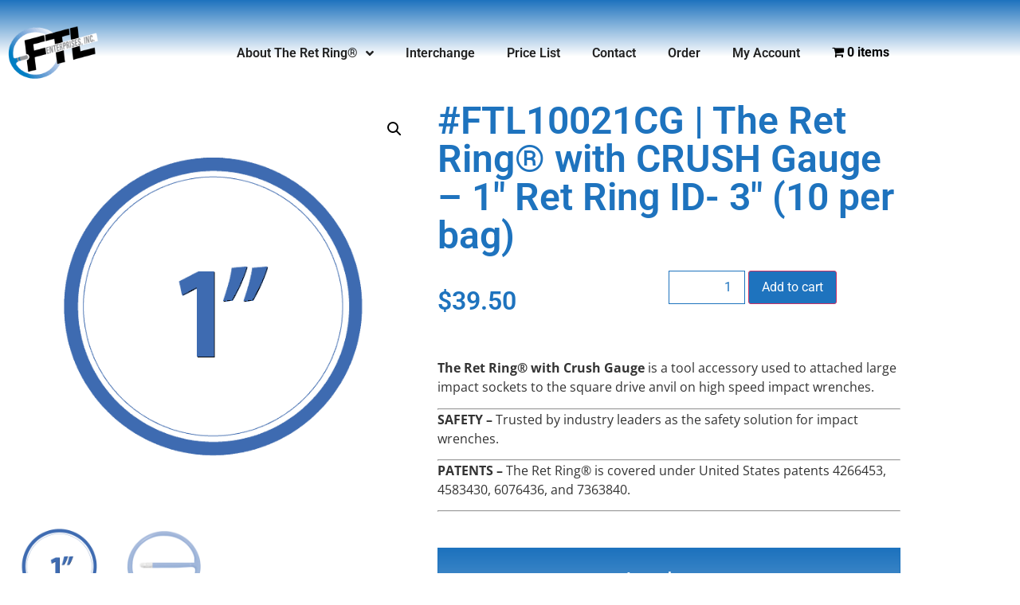

--- FILE ---
content_type: text/css
request_url: https://retring.com/wp-content/uploads/elementor/css/post-37.css?ver=1768987705
body_size: 930
content:
.elementor-37 .elementor-element.elementor-element-aa95eb1 .elementor-repeater-item-256546b.jet-parallax-section__layout .jet-parallax-section__image{background-size:auto;}.elementor-37 .elementor-element.elementor-element-0c52f1f .elementor-repeater-item-d703874.jet-parallax-section__layout .jet-parallax-section__image{background-size:auto;}.elementor-37 .elementor-element.elementor-element-7910034 > .elementor-element-populated{padding:0px 20px 0px 0px;}.elementor-widget-theme-site-logo .widget-image-caption{color:var( --e-global-color-text );font-family:var( --e-global-typography-text-font-family ), Sans-serif;font-weight:var( --e-global-typography-text-font-weight );}.elementor-37 .elementor-element.elementor-element-2d06088{text-align:start;}.elementor-37 .elementor-element.elementor-element-2d06088 img{width:60%;}.elementor-bc-flex-widget .elementor-37 .elementor-element.elementor-element-11a9617.elementor-column .elementor-widget-wrap{align-items:center;}.elementor-37 .elementor-element.elementor-element-11a9617.elementor-column.elementor-element[data-element_type="column"] > .elementor-widget-wrap.elementor-element-populated{align-content:center;align-items:center;}.elementor-widget-nav-menu .elementor-nav-menu .elementor-item{font-family:var( --e-global-typography-primary-font-family ), Sans-serif;font-weight:var( --e-global-typography-primary-font-weight );}.elementor-widget-nav-menu .elementor-nav-menu--main .elementor-item{color:var( --e-global-color-text );fill:var( --e-global-color-text );}.elementor-widget-nav-menu .elementor-nav-menu--main .elementor-item:hover,
					.elementor-widget-nav-menu .elementor-nav-menu--main .elementor-item.elementor-item-active,
					.elementor-widget-nav-menu .elementor-nav-menu--main .elementor-item.highlighted,
					.elementor-widget-nav-menu .elementor-nav-menu--main .elementor-item:focus{color:var( --e-global-color-accent );fill:var( --e-global-color-accent );}.elementor-widget-nav-menu .elementor-nav-menu--main:not(.e--pointer-framed) .elementor-item:before,
					.elementor-widget-nav-menu .elementor-nav-menu--main:not(.e--pointer-framed) .elementor-item:after{background-color:var( --e-global-color-accent );}.elementor-widget-nav-menu .e--pointer-framed .elementor-item:before,
					.elementor-widget-nav-menu .e--pointer-framed .elementor-item:after{border-color:var( --e-global-color-accent );}.elementor-widget-nav-menu{--e-nav-menu-divider-color:var( --e-global-color-text );}.elementor-widget-nav-menu .elementor-nav-menu--dropdown .elementor-item, .elementor-widget-nav-menu .elementor-nav-menu--dropdown  .elementor-sub-item{font-family:var( --e-global-typography-accent-font-family ), Sans-serif;font-weight:var( --e-global-typography-accent-font-weight );}.elementor-37 .elementor-element.elementor-element-3c20f00 .elementor-menu-toggle{margin:0 auto;background-color:#1e73be;}.elementor-37 .elementor-element.elementor-element-3c20f00 .elementor-nav-menu--dropdown a, .elementor-37 .elementor-element.elementor-element-3c20f00 .elementor-menu-toggle{color:#FFFFFF;fill:#FFFFFF;}.elementor-37 .elementor-element.elementor-element-3c20f00 .elementor-nav-menu--dropdown{background-color:#1E73BE;}.elementor-37 .elementor-element.elementor-element-3c20f00 .elementor-nav-menu--dropdown a:hover,
					.elementor-37 .elementor-element.elementor-element-3c20f00 .elementor-nav-menu--dropdown a:focus,
					.elementor-37 .elementor-element.elementor-element-3c20f00 .elementor-nav-menu--dropdown a.elementor-item-active,
					.elementor-37 .elementor-element.elementor-element-3c20f00 .elementor-nav-menu--dropdown a.highlighted,
					.elementor-37 .elementor-element.elementor-element-3c20f00 .elementor-menu-toggle:hover,
					.elementor-37 .elementor-element.elementor-element-3c20f00 .elementor-menu-toggle:focus{color:#FFFFFF;}.elementor-37 .elementor-element.elementor-element-3c20f00 .elementor-nav-menu--dropdown a:hover,
					.elementor-37 .elementor-element.elementor-element-3c20f00 .elementor-nav-menu--dropdown a:focus,
					.elementor-37 .elementor-element.elementor-element-3c20f00 .elementor-nav-menu--dropdown a.elementor-item-active,
					.elementor-37 .elementor-element.elementor-element-3c20f00 .elementor-nav-menu--dropdown a.highlighted{background-color:#1E73BE;}.elementor-37 .elementor-element.elementor-element-3c20f00 .elementor-nav-menu--dropdown .elementor-item, .elementor-37 .elementor-element.elementor-element-3c20f00 .elementor-nav-menu--dropdown  .elementor-sub-item{font-weight:bold;}.elementor-37 .elementor-element.elementor-element-3c20f00 div.elementor-menu-toggle{color:#ffffff;}.elementor-37 .elementor-element.elementor-element-3c20f00 div.elementor-menu-toggle svg{fill:#ffffff;}.elementor-37 .elementor-element.elementor-element-3c20f00 div.elementor-menu-toggle:hover, .elementor-37 .elementor-element.elementor-element-3c20f00 div.elementor-menu-toggle:focus{color:#1e73be;}.elementor-37 .elementor-element.elementor-element-3c20f00 div.elementor-menu-toggle:hover svg, .elementor-37 .elementor-element.elementor-element-3c20f00 div.elementor-menu-toggle:focus svg{fill:#1e73be;}.elementor-37 .elementor-element.elementor-element-3c20f00 .elementor-menu-toggle:hover, .elementor-37 .elementor-element.elementor-element-3c20f00 .elementor-menu-toggle:focus{background-color:#ffffff;}.elementor-37 .elementor-element.elementor-element-0c52f1f{padding:10px 0px 10px 0px;}.elementor-37 .elementor-element.elementor-element-aa95eb1:not(.elementor-motion-effects-element-type-background), .elementor-37 .elementor-element.elementor-element-aa95eb1 > .elementor-motion-effects-container > .elementor-motion-effects-layer{background-color:transparent;background-image:linear-gradient(180deg, #1e73be 0%, #ffffff 60%);}.elementor-37 .elementor-element.elementor-element-aa95eb1{transition:background 0.3s, border 0.3s, border-radius 0.3s, box-shadow 0.3s;margin-top:0px;margin-bottom:0px;padding:15px 0px 0px 0px;}.elementor-37 .elementor-element.elementor-element-aa95eb1 > .elementor-background-overlay{transition:background 0.3s, border-radius 0.3s, opacity 0.3s;}.elementor-theme-builder-content-area{height:400px;}.elementor-location-header:before, .elementor-location-footer:before{content:"";display:table;clear:both;}@media(max-width:1024px){.elementor-37 .elementor-element.elementor-element-2d06088{text-align:start;}.elementor-37 .elementor-element.elementor-element-11a9617 > .elementor-element-populated{padding:0px 20px 0px 0px;}.elementor-37 .elementor-element.elementor-element-aa95eb1{padding:0px 10px 0px 10px;}}@media(min-width:768px){.elementor-37 .elementor-element.elementor-element-7910034{width:21.316%;}.elementor-37 .elementor-element.elementor-element-11a9617{width:78.349%;}}@media(max-width:767px){.elementor-37 .elementor-element.elementor-element-7910034{width:80%;}.elementor-37 .elementor-element.elementor-element-11a9617{width:20%;}}

--- FILE ---
content_type: text/css
request_url: https://retring.com/wp-content/uploads/elementor/css/post-17144.css?ver=1768987539
body_size: 1524
content:
.elementor-17144 .elementor-element.elementor-element-1d7b45e .elementor-repeater-item-a48c898.jet-parallax-section__layout .jet-parallax-section__image{background-size:auto;}.elementor-17144 .elementor-element.elementor-element-1d7b45e:not(.elementor-motion-effects-element-type-background), .elementor-17144 .elementor-element.elementor-element-1d7b45e > .elementor-motion-effects-container > .elementor-motion-effects-layer{background-color:transparent;background-image:linear-gradient(180deg, #ffffff 20%, #1e73be 100%);}.elementor-17144 .elementor-element.elementor-element-1d7b45e > .elementor-container{min-height:200px;}.elementor-17144 .elementor-element.elementor-element-1d7b45e{transition:background 0.3s, border 0.3s, border-radius 0.3s, box-shadow 0.3s;}.elementor-17144 .elementor-element.elementor-element-1d7b45e > .elementor-background-overlay{transition:background 0.3s, border-radius 0.3s, opacity 0.3s;}.elementor-17144 .elementor-element.elementor-element-d40e10a .elementor-repeater-item-b95a77d.jet-parallax-section__layout .jet-parallax-section__image{background-size:auto;}.elementor-17144 .elementor-element.elementor-element-c693df0 .elementor-repeater-item-c855a2f.jet-parallax-section__layout .jet-parallax-section__image{background-size:auto;}.elementor-bc-flex-widget .elementor-17144 .elementor-element.elementor-element-f5d033f.elementor-column .elementor-widget-wrap{align-items:center;}.elementor-17144 .elementor-element.elementor-element-f5d033f.elementor-column.elementor-element[data-element_type="column"] > .elementor-widget-wrap.elementor-element-populated{align-content:center;align-items:center;}.elementor-17144 .elementor-element.elementor-element-f5d033f > .elementor-widget-wrap > .elementor-widget:not(.elementor-widget__width-auto):not(.elementor-widget__width-initial):not(:last-child):not(.elementor-absolute){margin-block-end:0px;}.elementor-widget-heading .elementor-heading-title{font-family:var( --e-global-typography-primary-font-family ), Sans-serif;font-weight:var( --e-global-typography-primary-font-weight );color:var( --e-global-color-primary );}.elementor-17144 .elementor-element.elementor-element-7ab27d2 > .elementor-widget-container{margin:0px 0px 10px 0px;}.elementor-17144 .elementor-element.elementor-element-7ab27d2 .elementor-heading-title{color:#ffffff;}.elementor-widget-text-editor{font-family:var( --e-global-typography-text-font-family ), Sans-serif;font-weight:var( --e-global-typography-text-font-weight );color:var( --e-global-color-text );}.elementor-widget-text-editor.elementor-drop-cap-view-stacked .elementor-drop-cap{background-color:var( --e-global-color-primary );}.elementor-widget-text-editor.elementor-drop-cap-view-framed .elementor-drop-cap, .elementor-widget-text-editor.elementor-drop-cap-view-default .elementor-drop-cap{color:var( --e-global-color-primary );border-color:var( --e-global-color-primary );}.elementor-17144 .elementor-element.elementor-element-9342942{color:#ffffff;}.elementor-17144 .elementor-element.elementor-element-e6c3773{--grid-template-columns:repeat(0, auto);--icon-size:17px;--grid-column-gap:13px;--grid-row-gap:0px;}.elementor-17144 .elementor-element.elementor-element-e6c3773 .elementor-widget-container{text-align:left;}.elementor-17144 .elementor-element.elementor-element-e6c3773 > .elementor-widget-container{margin:20px 0px 0px 0px;}.elementor-17144 .elementor-element.elementor-element-e6c3773 .elementor-social-icon{background-color:#ffffff;border-style:solid;border-width:2px 2px 2px 2px;border-color:#FFFFFF;}.elementor-17144 .elementor-element.elementor-element-e6c3773 .elementor-social-icon i{color:#1e73be;}.elementor-17144 .elementor-element.elementor-element-e6c3773 .elementor-social-icon svg{fill:#1e73be;}.elementor-17144 .elementor-element.elementor-element-e6c3773 .elementor-social-icon:hover{background-color:#1e73be;}.elementor-17144 .elementor-element.elementor-element-e6c3773 .elementor-social-icon:hover i{color:#ffffff;}.elementor-17144 .elementor-element.elementor-element-e6c3773 .elementor-social-icon:hover svg{fill:#ffffff;}.elementor-bc-flex-widget .elementor-17144 .elementor-element.elementor-element-86a01f7.elementor-column .elementor-widget-wrap{align-items:center;}.elementor-17144 .elementor-element.elementor-element-86a01f7.elementor-column.elementor-element[data-element_type="column"] > .elementor-widget-wrap.elementor-element-populated{align-content:center;align-items:center;}.elementor-widget-image .widget-image-caption{color:var( --e-global-color-text );font-family:var( --e-global-typography-text-font-family ), Sans-serif;font-weight:var( --e-global-typography-text-font-weight );}.elementor-widget-nav-menu .elementor-nav-menu .elementor-item{font-family:var( --e-global-typography-primary-font-family ), Sans-serif;font-weight:var( --e-global-typography-primary-font-weight );}.elementor-widget-nav-menu .elementor-nav-menu--main .elementor-item{color:var( --e-global-color-text );fill:var( --e-global-color-text );}.elementor-widget-nav-menu .elementor-nav-menu--main .elementor-item:hover,
					.elementor-widget-nav-menu .elementor-nav-menu--main .elementor-item.elementor-item-active,
					.elementor-widget-nav-menu .elementor-nav-menu--main .elementor-item.highlighted,
					.elementor-widget-nav-menu .elementor-nav-menu--main .elementor-item:focus{color:var( --e-global-color-accent );fill:var( --e-global-color-accent );}.elementor-widget-nav-menu .elementor-nav-menu--main:not(.e--pointer-framed) .elementor-item:before,
					.elementor-widget-nav-menu .elementor-nav-menu--main:not(.e--pointer-framed) .elementor-item:after{background-color:var( --e-global-color-accent );}.elementor-widget-nav-menu .e--pointer-framed .elementor-item:before,
					.elementor-widget-nav-menu .e--pointer-framed .elementor-item:after{border-color:var( --e-global-color-accent );}.elementor-widget-nav-menu{--e-nav-menu-divider-color:var( --e-global-color-text );}.elementor-widget-nav-menu .elementor-nav-menu--dropdown .elementor-item, .elementor-widget-nav-menu .elementor-nav-menu--dropdown  .elementor-sub-item{font-family:var( --e-global-typography-accent-font-family ), Sans-serif;font-weight:var( --e-global-typography-accent-font-weight );}.elementor-17144 .elementor-element.elementor-element-d3749e6 .elementor-menu-toggle{margin:0 auto;background-color:#1e73be;}.elementor-17144 .elementor-element.elementor-element-d3749e6 .elementor-nav-menu--main .elementor-item{color:#ffffff;fill:#ffffff;}.elementor-17144 .elementor-element.elementor-element-d3749e6 .elementor-nav-menu--main:not(.e--pointer-framed) .elementor-item:before,
					.elementor-17144 .elementor-element.elementor-element-d3749e6 .elementor-nav-menu--main:not(.e--pointer-framed) .elementor-item:after{background-color:#ffffff;}.elementor-17144 .elementor-element.elementor-element-d3749e6 .e--pointer-framed .elementor-item:before,
					.elementor-17144 .elementor-element.elementor-element-d3749e6 .e--pointer-framed .elementor-item:after{border-color:#ffffff;}.elementor-17144 .elementor-element.elementor-element-d3749e6 .elementor-nav-menu--dropdown a, .elementor-17144 .elementor-element.elementor-element-d3749e6 .elementor-menu-toggle{color:#ffffff;fill:#ffffff;}.elementor-17144 .elementor-element.elementor-element-d3749e6 .elementor-nav-menu--dropdown{background-color:#1e73be;}.elementor-17144 .elementor-element.elementor-element-d3749e6 .elementor-nav-menu--dropdown a:hover,
					.elementor-17144 .elementor-element.elementor-element-d3749e6 .elementor-nav-menu--dropdown a:focus,
					.elementor-17144 .elementor-element.elementor-element-d3749e6 .elementor-nav-menu--dropdown a.elementor-item-active,
					.elementor-17144 .elementor-element.elementor-element-d3749e6 .elementor-nav-menu--dropdown a.highlighted,
					.elementor-17144 .elementor-element.elementor-element-d3749e6 .elementor-menu-toggle:hover,
					.elementor-17144 .elementor-element.elementor-element-d3749e6 .elementor-menu-toggle:focus{color:#1e73be;}.elementor-17144 .elementor-element.elementor-element-d3749e6 .elementor-nav-menu--dropdown a:hover,
					.elementor-17144 .elementor-element.elementor-element-d3749e6 .elementor-nav-menu--dropdown a:focus,
					.elementor-17144 .elementor-element.elementor-element-d3749e6 .elementor-nav-menu--dropdown a.elementor-item-active,
					.elementor-17144 .elementor-element.elementor-element-d3749e6 .elementor-nav-menu--dropdown a.highlighted{background-color:#ffffff;}.elementor-17144 .elementor-element.elementor-element-d3749e6 .elementor-nav-menu--dropdown .elementor-item, .elementor-17144 .elementor-element.elementor-element-d3749e6 .elementor-nav-menu--dropdown  .elementor-sub-item{font-weight:bold;}.elementor-17144 .elementor-element.elementor-element-d3749e6 div.elementor-menu-toggle{color:#ffffff;}.elementor-17144 .elementor-element.elementor-element-d3749e6 div.elementor-menu-toggle svg{fill:#ffffff;}.elementor-17144 .elementor-element.elementor-element-d3749e6 div.elementor-menu-toggle:hover, .elementor-17144 .elementor-element.elementor-element-d3749e6 div.elementor-menu-toggle:focus{color:#1e73be;}.elementor-17144 .elementor-element.elementor-element-d3749e6 div.elementor-menu-toggle:hover svg, .elementor-17144 .elementor-element.elementor-element-d3749e6 div.elementor-menu-toggle:focus svg{fill:#1e73be;}.elementor-17144 .elementor-element.elementor-element-d3749e6 .elementor-menu-toggle:hover, .elementor-17144 .elementor-element.elementor-element-d3749e6 .elementor-menu-toggle:focus{background-color:#ffffff;}.elementor-17144 .elementor-element.elementor-element-22d796c > .elementor-container > .elementor-column > .elementor-widget-wrap{align-content:center;align-items:center;}.elementor-17144 .elementor-element.elementor-element-22d796c .elementor-repeater-item-e0ca082.jet-parallax-section__layout .jet-parallax-section__image{background-size:auto;}.elementor-17144 .elementor-element.elementor-element-e8b0ce5 > .elementor-widget-wrap > .elementor-widget:not(.elementor-widget__width-auto):not(.elementor-widget__width-initial):not(:last-child):not(.elementor-absolute){margin-block-end:5px;}.elementor-17144 .elementor-element.elementor-element-447a9db .elementor-heading-title{color:#ffffff;}.elementor-17144 .elementor-element.elementor-element-9d04ede .elementor-heading-title{font-size:0.9em;font-weight:normal;color:#ffffff;}.elementor-17144 .elementor-element.elementor-element-6b2cb4b{text-align:end;}.elementor-17144 .elementor-element.elementor-element-6b2cb4b img{width:100px;}.elementor-17144 .elementor-element.elementor-element-22d796c{padding:20px 0px 0px 0px;}.elementor-17144 .elementor-element.elementor-element-d40e10a:not(.elementor-motion-effects-element-type-background), .elementor-17144 .elementor-element.elementor-element-d40e10a > .elementor-motion-effects-container > .elementor-motion-effects-layer{background-color:#1e73be;}.elementor-17144 .elementor-element.elementor-element-d40e10a{transition:background 0.3s, border 0.3s, border-radius 0.3s, box-shadow 0.3s;padding:0px 0px 20px 0px;}.elementor-17144 .elementor-element.elementor-element-d40e10a > .elementor-background-overlay{transition:background 0.3s, border-radius 0.3s, opacity 0.3s;}.elementor-theme-builder-content-area{height:400px;}.elementor-location-header:before, .elementor-location-footer:before{content:"";display:table;clear:both;}@media(max-width:1024px){.elementor-17144 .elementor-element.elementor-element-1d7b45e > .elementor-container{min-height:80px;}.elementor-17144 .elementor-element.elementor-element-e6c3773 > .elementor-widget-container{margin:20px 0px 0px 0px;}.elementor-17144 .elementor-element.elementor-element-c693df0{padding:10px 10px 10px 10px;}.elementor-17144 .elementor-element.elementor-element-22d796c{margin-top:10px;margin-bottom:0px;padding:10px 10px 10px 10px;}}@media(max-width:767px){.elementor-17144 .elementor-element.elementor-element-447a9db{text-align:center;}.elementor-17144 .elementor-element.elementor-element-9d04ede{text-align:center;}.elementor-17144 .elementor-element.elementor-element-6b2cb4b > .elementor-widget-container{margin:20px 0px 0px 0px;}.elementor-17144 .elementor-element.elementor-element-6b2cb4b{text-align:center;}}@media(min-width:768px){.elementor-17144 .elementor-element.elementor-element-86a01f7{width:39.298%;}.elementor-17144 .elementor-element.elementor-element-dd94095{width:27.366%;}.elementor-17144 .elementor-element.elementor-element-e8b0ce5{width:75.702%;}.elementor-17144 .elementor-element.elementor-element-ac1bfde{width:24.254%;}}/* Start custom CSS for text-editor, class: .elementor-element-9342942 */.elementor-17144 .elementor-element.elementor-element-9342942 a {
    color:inherit;
    font-weight:bold;
}/* End custom CSS */
/* Start custom CSS for text-editor, class: .elementor-element-9342942 */.elementor-17144 .elementor-element.elementor-element-9342942 a {
    color:inherit;
    font-weight:bold;
}/* End custom CSS */
/* Start custom CSS for text-editor, class: .elementor-element-9342942 */.elementor-17144 .elementor-element.elementor-element-9342942 a {
    color:inherit;
    font-weight:bold;
}/* End custom CSS */
/* Start custom CSS for text-editor, class: .elementor-element-9342942 */.elementor-17144 .elementor-element.elementor-element-9342942 a {
    color:inherit;
    font-weight:bold;
}/* End custom CSS */

--- FILE ---
content_type: text/css
request_url: https://retring.com/wp-content/uploads/elementor/css/post-17289.css?ver=1768988362
body_size: 915
content:
.elementor-17289 .elementor-element.elementor-element-7fc97b5 .elementor-repeater-item-cc01b8c.jet-parallax-section__layout .jet-parallax-section__image{background-size:auto;}.elementor-widget-woocommerce-product-title .elementor-heading-title{font-family:var( --e-global-typography-primary-font-family ), Sans-serif;font-weight:var( --e-global-typography-primary-font-weight );color:var( --e-global-color-primary );}.elementor-17289 .elementor-element.elementor-element-4c308f8 > .elementor-container > .elementor-column > .elementor-widget-wrap{align-content:center;align-items:center;}.elementor-17289 .elementor-element.elementor-element-4c308f8 .elementor-repeater-item-e9d312b.jet-parallax-section__layout .jet-parallax-section__image{background-size:auto;}.elementor-bc-flex-widget .elementor-17289 .elementor-element.elementor-element-bdba2e3.elementor-column .elementor-widget-wrap{align-items:center;}.elementor-17289 .elementor-element.elementor-element-bdba2e3.elementor-column.elementor-element[data-element_type="column"] > .elementor-widget-wrap.elementor-element-populated{align-content:center;align-items:center;}.elementor-17289 .elementor-element.elementor-element-bdba2e3.elementor-column > .elementor-widget-wrap{justify-content:flex-start;}.elementor-17289 .elementor-element.elementor-element-bdba2e3 > .elementor-widget-wrap > .elementor-widget:not(.elementor-widget__width-auto):not(.elementor-widget__width-initial):not(:last-child):not(.elementor-absolute){margin-block-end:0px;}.woocommerce .elementor-widget-woocommerce-product-price .price{color:var( --e-global-color-primary );font-family:var( --e-global-typography-primary-font-family ), Sans-serif;font-weight:var( --e-global-typography-primary-font-weight );}.elementor-17289 .elementor-element.elementor-element-f7195ba > .elementor-widget-container{padding:0px 0px 0px 0px;}.woocommerce .elementor-17289 .elementor-element.elementor-element-f7195ba .price{color:#1E73BE;font-family:"Roboto", Sans-serif;font-size:2em;line-height:1.2em;}.elementor-bc-flex-widget .elementor-17289 .elementor-element.elementor-element-df89c91.elementor-column .elementor-widget-wrap{align-items:flex-start;}.elementor-17289 .elementor-element.elementor-element-df89c91.elementor-column.elementor-element[data-element_type="column"] > .elementor-widget-wrap.elementor-element-populated{align-content:flex-start;align-items:flex-start;}.elementor-17289 .elementor-element.elementor-element-df89c91.elementor-column > .elementor-widget-wrap{justify-content:flex-end;}.elementor-widget-global .added_to_cart{font-family:var( --e-global-typography-accent-font-family ), Sans-serif;font-weight:var( --e-global-typography-accent-font-weight );}.elementor-17289 .elementor-element.elementor-global-17297 .cart button, .elementor-17289 .elementor-element.elementor-global-17297 .cart .button{font-family:"Roboto", Sans-serif;color:#FFFFFF;background-color:#1E73BE;transition:all 0.2s;}.elementor-17289 .elementor-element.elementor-global-17297{--button-spacing:20px;}.elementor-17289 .elementor-element.elementor-global-17297 .quantity .qty{border-radius:0px 0px 0px 0px;color:#1E73BE;border-color:#1E73BE;transition:all 0.2s;}.elementor-17289 .elementor-element.elementor-element-630e43d > .elementor-widget-container{margin:20px 0px 0px 0px;}.woocommerce .elementor-17289 .elementor-element.elementor-element-630e43d .woocommerce-product-details__short-description{font-family:"Open Sans", Sans-serif;}.elementor-17289 .elementor-element.elementor-element-3f28ab6 > .elementor-widget-container > .jet-listing-grid > .jet-listing-grid__items{--columns:1;}.elementor-17289 .elementor-element.elementor-element-9ed7e13 .elementor-repeater-item-76df98e.jet-parallax-section__layout .jet-parallax-section__image{background-size:auto;}.woocommerce .elementor-17289 .elementor-element.elementor-element-5f16b6e .woocommerce-tabs ul.wc-tabs li a{color:#1E73BE;font-family:"Roboto", Sans-serif;}.woocommerce .elementor-17289 .elementor-element.elementor-element-5f16b6e .woocommerce-tabs .woocommerce-Tabs-panel{font-family:"Open Sans", Sans-serif;}.woocommerce .elementor-17289 .elementor-element.elementor-element-5f16b6e .woocommerce-tabs .woocommerce-Tabs-panel h2{font-family:"Roboto", Sans-serif;}.elementor-widget-woocommerce-product-related.elementor-wc-products ul.products li.product .woocommerce-loop-product__title{color:var( --e-global-color-primary );}.elementor-widget-woocommerce-product-related.elementor-wc-products ul.products li.product .woocommerce-loop-category__title{color:var( --e-global-color-primary );}.elementor-widget-woocommerce-product-related.elementor-wc-products ul.products li.product .woocommerce-loop-product__title, .elementor-widget-woocommerce-product-related.elementor-wc-products ul.products li.product .woocommerce-loop-category__title{font-family:var( --e-global-typography-primary-font-family ), Sans-serif;font-weight:var( --e-global-typography-primary-font-weight );}.woocommerce .elementor-widget-woocommerce-product-related.elementor-wc-products .products > h2{color:var( --e-global-color-primary );font-family:var( --e-global-typography-primary-font-family ), Sans-serif;font-weight:var( --e-global-typography-primary-font-weight );}.elementor-widget-woocommerce-product-related.elementor-wc-products ul.products li.product .price{color:var( --e-global-color-primary );font-family:var( --e-global-typography-primary-font-family ), Sans-serif;font-weight:var( --e-global-typography-primary-font-weight );}.elementor-widget-woocommerce-product-related.elementor-wc-products ul.products li.product .price ins{color:var( --e-global-color-primary );}.elementor-widget-woocommerce-product-related.elementor-wc-products ul.products li.product .price ins .amount{color:var( --e-global-color-primary );}.elementor-widget-woocommerce-product-related.elementor-wc-products ul.products li.product .price del{color:var( --e-global-color-primary );}.elementor-widget-woocommerce-product-related.elementor-wc-products ul.products li.product .price del .amount{color:var( --e-global-color-primary );}.elementor-widget-woocommerce-product-related.elementor-wc-products ul.products li.product .price del {font-family:var( --e-global-typography-primary-font-family ), Sans-serif;font-weight:var( --e-global-typography-primary-font-weight );}.elementor-widget-woocommerce-product-related.elementor-wc-products ul.products li.product .button{font-family:var( --e-global-typography-accent-font-family ), Sans-serif;font-weight:var( --e-global-typography-accent-font-weight );}.elementor-widget-woocommerce-product-related.elementor-wc-products .added_to_cart{font-family:var( --e-global-typography-accent-font-family ), Sans-serif;font-weight:var( --e-global-typography-accent-font-weight );}.elementor-17289 .elementor-element.elementor-element-55763a1.elementor-wc-products  ul.products{grid-column-gap:20px;grid-row-gap:40px;}.elementor-17289 .elementor-element.elementor-element-55763a1.elementor-wc-products ul.products li.product span.onsale{display:block;}@media(min-width:768px){.elementor-17289 .elementor-element.elementor-element-d843f6d{width:47.281%;}.elementor-17289 .elementor-element.elementor-element-419f54a{width:52.719%;}}@media(max-width:1024px){.elementor-17289 .elementor-element.elementor-element-55763a1.elementor-wc-products  ul.products{grid-column-gap:20px;grid-row-gap:40px;}}@media(max-width:767px){.elementor-17289 .elementor-element.elementor-element-55763a1.elementor-wc-products  ul.products{grid-column-gap:20px;grid-row-gap:40px;}}

--- FILE ---
content_type: text/css
request_url: https://retring.com/wp-content/uploads/elementor/css/post-17286.css?ver=1768988362
body_size: 1023
content:
.elementor-17286 .elementor-element.elementor-element-04b492f .elementor-repeater-item-fc7703b.jet-parallax-section__layout .jet-parallax-section__image{background-size:auto;}.elementor-widget-heading .elementor-heading-title{font-family:var( --e-global-typography-primary-font-family ), Sans-serif;font-weight:var( --e-global-typography-primary-font-weight );color:var( --e-global-color-primary );}.elementor-17286 .elementor-element.elementor-element-b842d31{text-align:center;}.elementor-17286 .elementor-element.elementor-element-b842d31 .elementor-heading-title{color:#FFFFFF;}.elementor-17286 .elementor-element.elementor-element-8c9e887 > .elementor-container > .elementor-column > .elementor-widget-wrap{align-content:center;align-items:center;}.elementor-17286 .elementor-element.elementor-element-8c9e887 .elementor-repeater-item-966b4ca.jet-parallax-section__layout .jet-parallax-section__image{background-size:auto;}.elementor-17286 .elementor-element.elementor-element-9d5bcd5 .elementor-heading-title{color:#FFFFFF;}.elementor-17286 .elementor-element.elementor-element-397c746 .elementor-heading-title{color:#FFFFFF;}.elementor-17286 .elementor-element.elementor-element-8c9e887:not(.elementor-motion-effects-element-type-background), .elementor-17286 .elementor-element.elementor-element-8c9e887 > .elementor-motion-effects-container > .elementor-motion-effects-layer{background-color:#1E73BE;}.elementor-17286 .elementor-element.elementor-element-8c9e887{transition:background 0.3s, border 0.3s, border-radius 0.3s, box-shadow 0.3s;margin-top:0px;margin-bottom:3px;padding:10px 10px 10px 10px;}.elementor-17286 .elementor-element.elementor-element-8c9e887 > .elementor-background-overlay{transition:background 0.3s, border-radius 0.3s, opacity 0.3s;}.elementor-17286 .elementor-element.elementor-element-5ee259c > .elementor-container > .elementor-column > .elementor-widget-wrap{align-content:center;align-items:center;}.elementor-17286 .elementor-element.elementor-element-5ee259c .elementor-repeater-item-966b4ca.jet-parallax-section__layout .jet-parallax-section__image{background-size:auto;}.elementor-17286 .elementor-element.elementor-element-b07ebd6 .elementor-heading-title{color:#FFFFFF;}.elementor-17286 .elementor-element.elementor-element-47d2545 .elementor-heading-title{color:#FFFFFF;}.elementor-17286 .elementor-element.elementor-element-5ee259c:not(.elementor-motion-effects-element-type-background), .elementor-17286 .elementor-element.elementor-element-5ee259c > .elementor-motion-effects-container > .elementor-motion-effects-layer{background-color:#1E73BE;}.elementor-17286 .elementor-element.elementor-element-5ee259c{transition:background 0.3s, border 0.3s, border-radius 0.3s, box-shadow 0.3s;margin-top:0px;margin-bottom:3px;padding:10px 10px 10px 10px;}.elementor-17286 .elementor-element.elementor-element-5ee259c > .elementor-background-overlay{transition:background 0.3s, border-radius 0.3s, opacity 0.3s;}.elementor-17286 .elementor-element.elementor-element-1b262b0 > .elementor-container > .elementor-column > .elementor-widget-wrap{align-content:center;align-items:center;}.elementor-17286 .elementor-element.elementor-element-1b262b0 .elementor-repeater-item-966b4ca.jet-parallax-section__layout .jet-parallax-section__image{background-size:auto;}.elementor-17286 .elementor-element.elementor-element-6ae231b .elementor-heading-title{color:#FFFFFF;}.elementor-17286 .elementor-element.elementor-element-098c81f .elementor-heading-title{color:#FFFFFF;}.elementor-17286 .elementor-element.elementor-element-1b262b0:not(.elementor-motion-effects-element-type-background), .elementor-17286 .elementor-element.elementor-element-1b262b0 > .elementor-motion-effects-container > .elementor-motion-effects-layer{background-color:#1E73BE;}.elementor-17286 .elementor-element.elementor-element-1b262b0{transition:background 0.3s, border 0.3s, border-radius 0.3s, box-shadow 0.3s;margin-top:0px;margin-bottom:3px;padding:10px 10px 10px 10px;}.elementor-17286 .elementor-element.elementor-element-1b262b0 > .elementor-background-overlay{transition:background 0.3s, border-radius 0.3s, opacity 0.3s;}.elementor-17286 .elementor-element.elementor-element-ef8bb5c > .elementor-container > .elementor-column > .elementor-widget-wrap{align-content:center;align-items:center;}.elementor-17286 .elementor-element.elementor-element-ef8bb5c .elementor-repeater-item-966b4ca.jet-parallax-section__layout .jet-parallax-section__image{background-size:auto;}.elementor-17286 .elementor-element.elementor-element-66c6f59 .elementor-heading-title{color:#FFFFFF;}.elementor-17286 .elementor-element.elementor-element-ef8fbf9 .elementor-heading-title{color:#FFFFFF;}.elementor-17286 .elementor-element.elementor-element-ef8bb5c:not(.elementor-motion-effects-element-type-background), .elementor-17286 .elementor-element.elementor-element-ef8bb5c > .elementor-motion-effects-container > .elementor-motion-effects-layer{background-color:#1E73BE;}.elementor-17286 .elementor-element.elementor-element-ef8bb5c{transition:background 0.3s, border 0.3s, border-radius 0.3s, box-shadow 0.3s;margin-top:0px;margin-bottom:3px;padding:10px 10px 10px 10px;}.elementor-17286 .elementor-element.elementor-element-ef8bb5c > .elementor-background-overlay{transition:background 0.3s, border-radius 0.3s, opacity 0.3s;}.elementor-17286 .elementor-element.elementor-element-0b75573 > .elementor-container > .elementor-column > .elementor-widget-wrap{align-content:center;align-items:center;}.elementor-17286 .elementor-element.elementor-element-0b75573 .elementor-repeater-item-966b4ca.jet-parallax-section__layout .jet-parallax-section__image{background-size:auto;}.elementor-17286 .elementor-element.elementor-element-29f38e7 .elementor-heading-title{color:#FFFFFF;}.elementor-17286 .elementor-element.elementor-element-b764a29 .elementor-heading-title{color:#FFFFFF;}.elementor-17286 .elementor-element.elementor-element-8d7f7ab .elementor-heading-title{color:#FFFFFF;}.elementor-17286 .elementor-element.elementor-element-0b75573:not(.elementor-motion-effects-element-type-background), .elementor-17286 .elementor-element.elementor-element-0b75573 > .elementor-motion-effects-container > .elementor-motion-effects-layer{background-color:#1E73BE;}.elementor-17286 .elementor-element.elementor-element-0b75573{transition:background 0.3s, border 0.3s, border-radius 0.3s, box-shadow 0.3s;margin-top:0px;margin-bottom:3px;padding:10px 10px 10px 10px;}.elementor-17286 .elementor-element.elementor-element-0b75573 > .elementor-background-overlay{transition:background 0.3s, border-radius 0.3s, opacity 0.3s;}.elementor-17286 .elementor-element.elementor-element-1289c5f > .elementor-container > .elementor-column > .elementor-widget-wrap{align-content:center;align-items:center;}.elementor-17286 .elementor-element.elementor-element-1289c5f .elementor-repeater-item-966b4ca.jet-parallax-section__layout .jet-parallax-section__image{background-size:auto;}.elementor-17286 .elementor-element.elementor-element-6038eca .elementor-heading-title{color:#FFFFFF;}.elementor-17286 .elementor-element.elementor-element-da8c3b5 .elementor-heading-title{color:#FFFFFF;}.elementor-17286 .elementor-element.elementor-element-1289c5f:not(.elementor-motion-effects-element-type-background), .elementor-17286 .elementor-element.elementor-element-1289c5f > .elementor-motion-effects-container > .elementor-motion-effects-layer{background-color:#1E73BE;}.elementor-17286 .elementor-element.elementor-element-1289c5f{transition:background 0.3s, border 0.3s, border-radius 0.3s, box-shadow 0.3s;margin-top:0px;margin-bottom:3px;padding:10px 10px 10px 10px;}.elementor-17286 .elementor-element.elementor-element-1289c5f > .elementor-background-overlay{transition:background 0.3s, border-radius 0.3s, opacity 0.3s;}.elementor-17286 .elementor-element.elementor-element-7df882e > .elementor-container > .elementor-column > .elementor-widget-wrap{align-content:center;align-items:center;}.elementor-17286 .elementor-element.elementor-element-7df882e .elementor-repeater-item-966b4ca.jet-parallax-section__layout .jet-parallax-section__image{background-size:auto;}.elementor-17286 .elementor-element.elementor-element-fd588f9 .elementor-heading-title{color:#FFFFFF;}.elementor-17286 .elementor-element.elementor-element-3be9e3c .elementor-heading-title{color:#FFFFFF;}.elementor-17286 .elementor-element.elementor-element-7df882e:not(.elementor-motion-effects-element-type-background), .elementor-17286 .elementor-element.elementor-element-7df882e > .elementor-motion-effects-container > .elementor-motion-effects-layer{background-color:#1E73BE;}.elementor-17286 .elementor-element.elementor-element-7df882e{transition:background 0.3s, border 0.3s, border-radius 0.3s, box-shadow 0.3s;margin-top:0px;margin-bottom:3px;padding:10px 10px 10px 10px;}.elementor-17286 .elementor-element.elementor-element-7df882e > .elementor-background-overlay{transition:background 0.3s, border-radius 0.3s, opacity 0.3s;}.elementor-17286 .elementor-element.elementor-element-ae372b7 > .elementor-container > .elementor-column > .elementor-widget-wrap{align-content:center;align-items:center;}.elementor-17286 .elementor-element.elementor-element-ae372b7 .elementor-repeater-item-966b4ca.jet-parallax-section__layout .jet-parallax-section__image{background-size:auto;}.elementor-17286 .elementor-element.elementor-element-12c9a07 .elementor-heading-title{color:#FFFFFF;}.elementor-17286 .elementor-element.elementor-element-afb12ca .elementor-heading-title{color:#FFFFFF;}.elementor-17286 .elementor-element.elementor-element-ae372b7:not(.elementor-motion-effects-element-type-background), .elementor-17286 .elementor-element.elementor-element-ae372b7 > .elementor-motion-effects-container > .elementor-motion-effects-layer{background-color:#1E73BE;}.elementor-17286 .elementor-element.elementor-element-ae372b7{transition:background 0.3s, border 0.3s, border-radius 0.3s, box-shadow 0.3s;margin-top:0px;margin-bottom:3px;padding:10px 10px 10px 10px;}.elementor-17286 .elementor-element.elementor-element-ae372b7 > .elementor-background-overlay{transition:background 0.3s, border-radius 0.3s, opacity 0.3s;}.elementor-17286 .elementor-element.elementor-element-7acac5a > .elementor-container > .elementor-column > .elementor-widget-wrap{align-content:center;align-items:center;}.elementor-17286 .elementor-element.elementor-element-7acac5a .elementor-repeater-item-966b4ca.jet-parallax-section__layout .jet-parallax-section__image{background-size:auto;}.elementor-17286 .elementor-element.elementor-element-1b2ccf0 .elementor-heading-title{color:#FFFFFF;}.elementor-17286 .elementor-element.elementor-element-c4ad0da .elementor-heading-title{color:#FFFFFF;}.elementor-17286 .elementor-element.elementor-element-c7a8be9 .elementor-heading-title{color:#FFFFFF;}.elementor-17286 .elementor-element.elementor-element-7acac5a:not(.elementor-motion-effects-element-type-background), .elementor-17286 .elementor-element.elementor-element-7acac5a > .elementor-motion-effects-container > .elementor-motion-effects-layer{background-color:#1E73BE;}.elementor-17286 .elementor-element.elementor-element-7acac5a{transition:background 0.3s, border 0.3s, border-radius 0.3s, box-shadow 0.3s;margin-top:0px;margin-bottom:3px;padding:10px 10px 10px 10px;}.elementor-17286 .elementor-element.elementor-element-7acac5a > .elementor-background-overlay{transition:background 0.3s, border-radius 0.3s, opacity 0.3s;}.elementor-17286 .elementor-element.elementor-element-ddec4fa > .elementor-container > .elementor-column > .elementor-widget-wrap{align-content:center;align-items:center;}.elementor-17286 .elementor-element.elementor-element-ddec4fa .elementor-repeater-item-966b4ca.jet-parallax-section__layout .jet-parallax-section__image{background-size:auto;}.elementor-17286 .elementor-element.elementor-element-1a95e71 .elementor-heading-title{color:#FFFFFF;}.elementor-17286 .elementor-element.elementor-element-0cdaedf .elementor-heading-title{color:#FFFFFF;}.elementor-17286 .elementor-element.elementor-element-ddec4fa:not(.elementor-motion-effects-element-type-background), .elementor-17286 .elementor-element.elementor-element-ddec4fa > .elementor-motion-effects-container > .elementor-motion-effects-layer{background-color:#1E73BE;}.elementor-17286 .elementor-element.elementor-element-ddec4fa{transition:background 0.3s, border 0.3s, border-radius 0.3s, box-shadow 0.3s;margin-top:0px;margin-bottom:0px;padding:10px 10px 10px 10px;}.elementor-17286 .elementor-element.elementor-element-ddec4fa > .elementor-background-overlay{transition:background 0.3s, border-radius 0.3s, opacity 0.3s;}.elementor-17286 .elementor-element.elementor-element-04b492f:not(.elementor-motion-effects-element-type-background), .elementor-17286 .elementor-element.elementor-element-04b492f > .elementor-motion-effects-container > .elementor-motion-effects-layer{background-color:transparent;background-image:linear-gradient(180deg, #1E73BE 0%, #FFFFFF 74%);}.elementor-17286 .elementor-element.elementor-element-04b492f{border-style:solid;border-width:03px 1px 1px 1px;border-color:#1E73BE;transition:background 0.3s, border 0.3s, border-radius 0.3s, box-shadow 0.3s;padding:025px 0px 0px 0px;}.elementor-17286 .elementor-element.elementor-element-04b492f > .elementor-background-overlay{transition:background 0.3s, border-radius 0.3s, opacity 0.3s;}@media(max-width:767px){.elementor-17286 .elementor-element.elementor-element-d1e3b59{width:50%;}.elementor-17286 .elementor-element.elementor-element-e707e14{width:50%;}.elementor-17286 .elementor-element.elementor-element-5cd7e24{width:50%;}.elementor-17286 .elementor-element.elementor-element-6ca1670{width:50%;}.elementor-17286 .elementor-element.elementor-element-affcfad{width:50%;}.elementor-17286 .elementor-element.elementor-element-9c0274b{width:50%;}.elementor-17286 .elementor-element.elementor-element-4184235{width:50%;}.elementor-17286 .elementor-element.elementor-element-46a7bcc{width:50%;}.elementor-17286 .elementor-element.elementor-element-1efcb0d{width:50%;}.elementor-17286 .elementor-element.elementor-element-d66621c{width:50%;}.elementor-17286 .elementor-element.elementor-element-225492d{width:50%;}.elementor-17286 .elementor-element.elementor-element-17892aa{width:50%;}.elementor-17286 .elementor-element.elementor-element-4aaec3c{width:50%;}.elementor-17286 .elementor-element.elementor-element-260e312{width:50%;}.elementor-17286 .elementor-element.elementor-element-8623db6{width:50%;}.elementor-17286 .elementor-element.elementor-element-ed9210f{width:50%;}.elementor-17286 .elementor-element.elementor-element-e67df53{width:50%;}.elementor-17286 .elementor-element.elementor-element-0ef5e7e{width:50%;}.elementor-17286 .elementor-element.elementor-element-4850b0b{width:50%;}.elementor-17286 .elementor-element.elementor-element-ee68a17{width:50%;}.elementor-17286 .elementor-element.elementor-element-ddec4fa{margin-top:0px;margin-bottom:0px;padding:0px 0px 0px 0px;}.elementor-17286 .elementor-element.elementor-element-04b492f{padding:0px 0px 0px 0px;}}